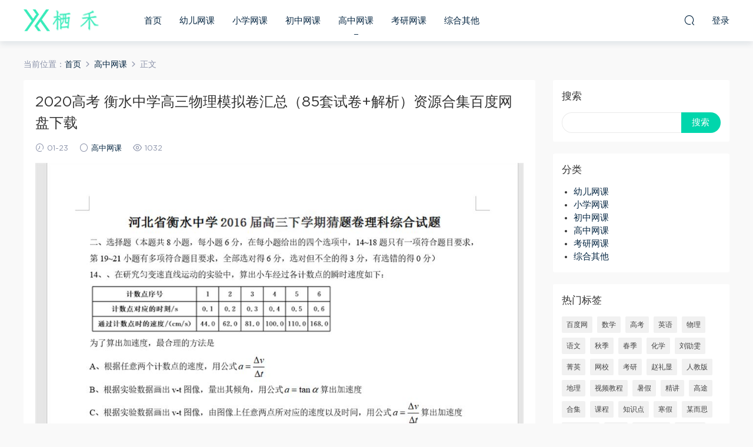

--- FILE ---
content_type: text/html; charset=UTF-8
request_url: https://www.xhsnzs.com/642.html
body_size: 10243
content:
<!DOCTYPE HTML>
<html itemscope="itemscope" itemtype="http://schema.org/WebPage">
<head>
<meta charset="UTF-8">
<meta http-equiv="X-UA-Compatible" content="IE=edge,chrome=1">
<meta name="viewport" content="width=device-width,minimum-scale=1.0,maximum-scale=1.0,user-scalable=no"/>
<meta name="apple-mobile-web-app-title" content="栖禾">
<meta http-equiv="Cache-Control" content="no-siteapp">
<title>2020高考 衡水中学高三物理模拟卷汇总（85套试卷+解析）资源合集百度网盘下载  - 栖禾</title>
<meta name="keywords" content="百度网,高中网课,高中网课">
<meta name="description" content="2020高考 衡水中学高三物理模拟卷汇总（85套试卷+解析） 河北衡水中学，能够连续多年创造高考奇迹， 不仅是因为其学生很多是全省的尖子生，学习本身就很刻苦，还有一点很重要， 那就是衡水中学的老师针对性的出的高考试卷。 我们知道，对于像衡水中学这样的超级中学，高三的老师都有自己的独门绝技， 对于高**的把握也很有技巧，一般来说， 他们首先自己会下题海，捞出当年高考的“真题”、“模拟题”，甚至可能是“原题”！这样加上学生本身的努力，创造高">
<link rel="shortcut icon" href="">
<link rel='dns-prefetch' href='//www.xhsnzs.com' />
<link rel='dns-prefetch' href='//s.w.org' />
<link rel='stylesheet' id='wp-block-library-css'  href='https://www.xhsnzs.com/wp-includes/css/dist/block-library/style.min.css?ver=5.6.13' type='text/css' media='all' />
<link rel='stylesheet' id='mobantu-libs-css'  href='https://www.xhsnzs.com/wp-content/themes/m/static/css/libs.css?ver=4.3' type='text/css' media='screen' />
<link rel='stylesheet' id='mobantu-base-css'  href='https://www.xhsnzs.com/wp-content/themes/m/static/css/base.css?ver=4.3' type='text/css' media='screen' />
<link rel='stylesheet' id='modown-style-css'  href='https://www.xhsnzs.com/wp-content/themes/m/style.css?ver=4.3' type='text/css' media='screen' />
<script type='text/javascript' src='https://www.xhsnzs.com/wp-includes/js/jquery/jquery.min.js?ver=3.5.1' id='jquery-core-js'></script>
<script type='text/javascript' src='https://www.xhsnzs.com/wp-includes/js/jquery/jquery-migrate.min.js?ver=3.3.2' id='jquery-migrate-js'></script>
<script type='text/javascript' src='https://www.xhsnzs.com/wp-content/themes/m/module/ckplayer/ckplayer.js?ver=5.6.13' id='ckplayer-js'></script>
<link rel="canonical" href="https://www.xhsnzs.com/642.html" />
<link rel='shortlink' href='https://www.xhsnzs.com/?p=642' />
	<script>window._ERPHPDOWN = {"uri":"https://www.xhsnzs.com/wp-content/plugins/erphpdown", "payment": "1", "author": "mobantu"}</script>
<!--[if lt IE 9]><script src="https://www.xhsnzs.com/wp-content/themes/m/static/js/html5.min.js"></script><![endif]-->
<script>window._MBT = {uri: 'https://www.xhsnzs.com/wp-content/themes/m', url:'https://www.xhsnzs.com',usr: 'https://www.xhsnzs.com/user', roll: [], admin_ajax: 'https://www.xhsnzs.com/wp-admin/admin-ajax.php', erphpdown: 'https://www.xhsnzs.com/wp-content/plugins/erphpdown/', image: '0.6316'}</script>
<style>
  .btn, .cat-nav li.current-menu-item a:after, .pagination ul > .active > a,.pagination ul > .active > span, .pagination-trigger a, .erphpdown-box .down, .widget-erphpdown .down, .erphpdown-box .vip a, .comt-submit, .btn-primary, .mocat .more a, .mocat h2:after, .filter a.active, .mocat h2 i,.mocat h2:after,.pagemenu li.current_page_item a, .banner .search-form .search-btn, .comt-submit, .banner-archive,.home-blogs h2 span:after,.vip-content h2 span:after,.vip-why h2 span:after,.pagination ul > .active > a,.pagination ul > .active > span,.charge .charge-header h1 span,.widget-erphpdown .price i, #erphpdown .erphpdown-buy, #erphpdown .erphpdown-down, #erphpdown .erphp-login-must, .erphpdown-box .erphpdown-down,.erphpdown-box .erphpdown-buy,.home-blogs .more a, .tagslist li .name:hover, .tagslist li:hover .name, .vip-why .items .item span,.widget_search input[type='submit'], .tougao-item .tougao-btn,.layui-layer-btn .layui-layer-btn0, #charge-form .item .prices label.active, .widget-bottom-search button, .mocats .moli ul li:first-child > i,.mocats .moli ul li:nth-child(2) > i,.mocats .moli ul li:nth-child(3) > i, .mocat .cfilter li a.active:after, .mocat .child li a.active:after{background-color:#00D6AC !important;}
   a:hover, body.home .header:not(.scrolled) .nav-main > li > a:hover, body.home .header:not(.scrolled) .nav-right > li > a:hover, .nav-main > li > a:hover, .nav-right a:hover, .nav-main .sub-menu a:hover, .nav-right .sub-menu a:hover, .banner a:hover, .cat-nav li.current-menu-item a, .grids .grid h3 a:hover, .widget-tags .items a:hover, .sign-trans a, .widget-erphpdown .custom-metas .meta a, .charge .charge-header h1,.widget-erphpdown .price span, .erphpdown-box .price span, #erphpdown .erphpdown-price,.comments-title small,.archives h3,.readers a:hover,.usermenu li.active i, .rollbar a.fullscreen.active, .mocat .cfilter li a.active, .mocat .child li a.active{color:#00D6AC;}
   .erphpdown-box, .comt-submit, .btn-primary,.grids .grid .cat:after,.lists .list .cat:after,.mocat .lists .grid .cat:after,.layui-layer-btn .layui-layer-btn0, #charge-form .item .prices label.active, .article-content h3{border-color:#00D6AC !important;}.logo{width:130px;}@media (max-width: 1024px){.logo, .logo a {width: 50px;height: 60px;}}</style></head>
<body class="post-template-default single single-post postid-642 single-format-standard">
<header class="header">
  <div class="container clearfix">
  	    <div class="logo"><a style="background-image:url(https://www.xhsnzs.com/img/2021/01/logo.png)" href="https://www.xhsnzs.com/" title="栖禾">栖禾</a></div>    <ul class="nav-main">
      <li id="menu-item-23" class="menu-item menu-item-type-custom menu-item-object-custom menu-item-home menu-item-23"><a href="https://www.xhsnzs.com/">首页</a></li>
<li id="menu-item-17" class="menu-item menu-item-type-taxonomy menu-item-object-category menu-item-17"><a href="https://www.xhsnzs.com/youer">幼儿网课</a></li>
<li id="menu-item-18" class="menu-item menu-item-type-taxonomy menu-item-object-category menu-item-18"><a href="https://www.xhsnzs.com/xiaoxue">小学网课</a></li>
<li id="menu-item-19" class="menu-item menu-item-type-taxonomy menu-item-object-category menu-item-19"><a href="https://www.xhsnzs.com/chuzhong">初中网课</a></li>
<li id="menu-item-20" class="menu-item menu-item-type-taxonomy menu-item-object-category current-post-ancestor current-menu-parent current-post-parent menu-item-20"><a href="https://www.xhsnzs.com/gaozhong">高中网课</a></li>
<li id="menu-item-21" class="menu-item menu-item-type-taxonomy menu-item-object-category menu-item-21"><a href="https://www.xhsnzs.com/kaoyan">考研网课</a></li>
<li id="menu-item-22" class="menu-item menu-item-type-taxonomy menu-item-object-category menu-item-22"><a href="https://www.xhsnzs.com/zhonghe">综合其他</a></li>
    </ul>
    <ul class="nav-right">
                  <li class="nav-search">
        <a href="javascript:;" class="search-loader" title="搜索"><i class="icon icon-search"></i></a>
      </li>
            <li class="nav-login no"><a href="https://www.xhsnzs.com/login" class="signin-loader"><i class="icon icon-user"></i><span>登录</span></a></li>
            <li class="nav-button"><a href="javascript:;" class="nav-loader"><i class="icon icon-menu"></i></a></li>
    </ul>
  </div>
</header>
<div class="search-wrap">
  <div class="container">
    <form action="https://www.xhsnzs.com/" class="search-form" method="get">
      <input autocomplete="off" class="search-input" name="s" placeholder="输入关键字回车" type="text">
      <i class="icon icon-close"></i>
    </form>
  </div>
</div><div class="main">
	<div class="container">
		<div class="breadcrumbs">当前位置：<span><a href="https://www.xhsnzs.com/" itemprop="url"><span itemprop="title">首页</span></a></span> <span class="sep"><i class="dripicons dripicons-chevron-right"></i></span> <span><a href="https://www.xhsnzs.com/gaozhong" itemprop="url"><span itemprop="title">高中网课</span></a></span> <span class="sep"><i class="dripicons dripicons-chevron-right"></i></span> <span class="current">正文</span></div>		<div class="content-wrap">
	    	<div class="content">
	    			    			    		<div style="text-align: center;">
	    		    
	    		    </div> 
	    			    		<article class="single-content">
		    		<header class="article-header">
		    			<h1 class="article-title">2020高考 衡水中学高三物理模拟卷汇总（85套试卷+解析）资源合集百度网盘下载</h1>
		    			<div class="article-meta">
		    				<span class="item"><i class="icon icon-time"></i> 01-23</span>		    				<span class="item"><i class="icon icon-circle"></i> <a href="https://www.xhsnzs.com/gaozhong">高中网课</a></span>
		    				<span class="item"><i class="icon icon-eye"></i> 1032</span>		    						    				<span class="item"></span>
		    			</div>
		    		</header>
		    		<div class="article-content">
		    					    			<p style="text-align: center;"><img alt="2020高考 衡水中学高三物理模拟卷汇总（85套试卷+解析）资源合集百度网盘下载 " src="/img/xvl71cuy4qtryfed-1.png"  /></p>
<p>2020高考 衡水中学高三物理模拟卷汇总（85套试卷+解析）</p>
<p>河北衡水中学，能够连续多年创造高考奇迹，</p>
<p>不仅是因为其学生很多是全省的尖子生，学习本身就很刻苦，还有一点很重要，</p>
<p>那就是衡水中学的老师针对性的出的高考试卷。</p>
<p>我们知道，对于像衡水中学这样的超级中学，高三的老师都有自己的独门绝技，</p>
<p>对于高**的把握也很有技巧，一般来说，</p>
<p>他们首先自己会下题海，捞出当年高考的“真题”、“模拟题”，甚至可能是“原题”！这样加上学生本身的努力，创造高考升学奇迹也在乎当然！</p>
<div class="filetree">
<p><strong>衡水中学高三模拟卷物理精品50套汇总（25套原卷+25套解析卷）</strong></p>
<p style="margin-left: 40px; ">百强好题：河北省衡水中学2015届高三下学期三调（一模）考试理综物理试题（解析版）</p>
<p style="margin-left: 80px; ">百强好题：河北省衡水中学2015届高三下学期三调（一模）考试理综物理试题（解析版）.doc(751.00K)</p>
<p style="margin-left: 40px; ">精品解析：[全国百强]河北省衡水中学2018届高三上学期八模考试理科综合物理试题</p>
<p style="margin-left: 80px; ">精品解析：[全国百强]河北省衡水中学2018届高三上学期八模考试理科综合物理试题（解析版）.doc(984.50K)</p>
<p style="margin-left: 80px; ">精品解析：[全国百强]河北省衡水中学2018届高三上学期八模考试理科综合物理试题（原卷版）.doc(259.50K)</p>
<p style="margin-left: 40px; ">精品解析：[全国百强校]河北衡水中学2018届高三第十次模拟考试理综物理试题</p>
<p style="margin-left: 80px; ">精品解析：[全国百强校]河北衡水中学2018届高三第十次模拟考试理科综合物理试题（解析版）.doc(1.03M)</p>
<p style="margin-left: 80px; ">精品解析：[全国百强校]河北衡水中学2018届高三第十次模拟考试理科综合物理试题（原卷版）.doc(310.00K)</p>
<p style="margin-left: 40px; ">精品解析：[全国百强校]河北省衡水市衡水中学2018届高三上学期七调考试理综物理试题</p>
<p style="margin-left: 80px; ">精品解析：[全国百强校]河北省衡水市衡水中学2018届高三上学期七调考试理科综合物理试题（解析版）.doc(1.48M)</p>
<p style="margin-left: 80px; ">精品解析：[全国百强校]河北省衡水市衡水中学2018届高三上学期七调考试理科综合物理试题（原卷版）.doc(543.00K)</p>
<p style="margin-left: 40px; ">精品解析：[全国百强校]河北省衡水中学2016届高三下学期猜题卷理综物理试题解析</p>
<p style="margin-left: 80px; ">精品解析：[全国百强校]河北省衡水中学2016届高三下学期猜题卷理综物理试题解析（解析版）.doc(1.45M)</p>
<p style="margin-left: 80px; ">精品解析：[全国百强校]河北省衡水中学2016届高三下学期猜题卷理综物理试题解析（原卷版）.doc(367.00K)</p>
<p style="margin-left: 40px; ">精品解析：[全国百强校]河北省衡水中学2017届高三上学期摸底联考（全国卷）物理试题解析</p>
<p style="margin-left: 80px; ">精品解析：[全国百强校]河北省衡水中学2017届高三上学期摸底联考（全国卷）物理试题解析（解析版）.doc(1.56M)</p>
<p style="margin-left: 80px; ">精品解析：[全国百强校]河北省衡水中学2017届高三上学期摸底联考（全国卷）物理试题解析（原卷版）.doc(497.00K)</p>
<p style="margin-left: 40px; ">精品解析：[全国百强校]河北省衡水中学2017届高三上学期七调理综物理试题解析</p>
<p style="margin-left: 80px; ">精品解析：[全国百强校]河北省衡水中学2017届高三上学期七调理综物理试题解析（解析版）.doc(1.08M)</p>
<p style="margin-left: 80px; ">精品解析：[全国百强校]河北省衡水中学2017届高三上学期七调理综物理试题解析（原卷版）.doc(354.50K)</p>
<p style="margin-left: 40px; ">精品解析：[全国百强校]河北省衡水中学2017届高三上学期四调考试物理试题解析</p>
<p style="margin-left: 80px; ">精品解析：[全国百强校]河北省衡水中学2017届高三上学期四调考试物理试题解析（解析版）.doc(1.35M)</p>
<p style="margin-left: 80px; ">精品解析：[全国百强校]河北省衡水中学2017届高三上学期四调考试物理试题解析（原卷版）.doc(360.50K)</p>
<p style="margin-left: 40px; ">精品解析：[全国百强校]河北省衡水中学2017届高三下学期期中考试物理试题解析</p>
<p style="margin-left: 80px; ">精品解析：[全国百强校]河北省衡水中学2017届高三下学期期中考试物理试题解析（解析版）.doc(1.22M)</p>
<p style="margin-left: 80px; ">精品解析：[全国百强校]河北省衡水中学2017届高三下学期期中考试物理试题解析（原卷版）.doc(324.50K)</p>
<p style="margin-left: 40px; ">精品解析：[全国百强校]河北省衡水中学2018届高三第十六次模拟考试理科综合物理试题</p>
<p style="margin-left: 80px; ">精品解析：[全国百强校]河北省衡水中学2018届高三第十六次模拟考试理科综合物理试题（解析版）.doc(2.26M)</p>
<p style="margin-left: 80px; ">精品解析：[全国百强校]河北省衡水中学2018届高三第十六次模拟考试理科综合物理试题（原卷版）.doc(374.00K)</p>
<p style="margin-left: 40px; ">精品解析：[全国百强校]河北省衡水中学2018届高三二十模考试(B)物理试题</p>
<p style="margin-left: 80px; ">精品解析：[全国百强校]河北省衡水中学2018届高三二十模考试(B)物理试题（解析版）.doc(1.85M)</p>
<p style="margin-left: 80px; ">精品解析：[全国百强校]河北省衡水中学2018届高三二十模考试(B)物理试题（原卷版）.doc(967.50K)</p>
<p style="margin-left: 40px; ">精品解析：[全国百强校]河北省衡水中学2018届高三十五模理综物理试题</p>
<p style="margin-left: 80px; ">精品解析：[全国百强校]河北省衡水中学2018届高三十五模理科综合物理试题（解析版）.doc(1.99M)</p>
<p style="margin-left: 80px; ">精品解析：[全国百强校]河北省衡水中学2018届高三十五模理科综合物理试题（原卷版）.doc(545.50K)</p>
<p style="margin-left: 40px; ">精品解析：[全国百强校首发]河北省衡水中学2016届高三上学期第七次调研考试理综物理试题解析</p>
<p style="margin-left: 80px; ">精品解析：[全国百强校首发]河北省衡水中学2016届高三上学期第七次调研考试理综物理试题解析（解析版）.doc(1.32M)</p>
<p style="margin-left: 80px; ">精品解析：[全国百强校首发]河北省衡水中学2016届高三上学期第七次调研考试理综物理试题解析（原卷版）.doc(390.00K)</p>
<p style="margin-left: 40px; ">精品解析：[全国百强校首发]河北省衡水中学2016届高三上学期第四次调研考试物理试题解析</p>
<p style="margin-left: 80px; ">精品解析：[全国百强校首发]河北省衡水中学2016届高三上学期第四次调研考试物理试题解析（解析版）.doc(1.33M)</p>
<p style="margin-left: 80px; ">精品解析：[全国百强校首发]河北省衡水中学2016届高三上学期第四次调研考试物理试题解析（原卷版）.doc(491.00K)</p>
<p style="margin-left: 40px; ">精品解析：河北衡水中学2018届高三期初考试（3月）理综物理试题</p>
<p style="margin-left: 80px; ">精品解析：河北衡水中学2018届高三下学期期初考试（3月）理综物理试题（解析版）.doc(741.00K)</p>
<p style="margin-left: 80px; ">精品解析：河北衡水中学2018届高三下学期期初考试（3月）理综物理试题（原卷版）.doc(287.00K)</p>
<p style="margin-left: 40px; ">精品解析：河北省衡水中学2015届高三下学期期中考试理综物理试题解析</p>
<p style="margin-left: 80px; ">精品解析：河北省衡水中学2015届高三下学期期中考试理综物理试题解析（解析版）.doc(1.79M)</p>
<p style="margin-left: 80px; ">精品解析：河北省衡水中学2015届高三下学期期中考试理综物理试题解析（原卷版）.doc(887.50K)</p>
<p style="margin-left: 40px; ">精品解析：河北省衡水中学2015届高三下学期三调（一模）考试理综物理试题解析</p>
<p style="margin-left: 80px; ">精品解析：河北省衡水中学2015届高三下学期三调（一模）考试理综物理试题（解析版）.doc(792.00K)</p>
<p style="margin-left: 80px; ">精品解析：河北省衡水中学2015届高三下学期三调（一模）考试理综物理试题（原卷版）.doc(430.00K)</p>
<p style="margin-left: 40px; ">精品解析：河北省衡水中学2017届高三下学期第三次摸底考试理综物理试题</p>
<p style="margin-left: 80px; ">精品解析：河北省衡水中学2017届高三下学期第三次摸底考试理综物理试题（解析版）.doc(918.00K)</p>
<p style="margin-left: 80px; ">精品解析：河北省衡水中学2017届高三下学期第三次摸底考试理综物理试题（原卷版）.doc(242.00K)</p>
<p style="margin-left: 40px; ">精品解析：河北省衡水中学2018届高三（上）第一次调研物理试题</p>
<p style="margin-left: 80px; ">精品解析：河北省衡水中学2018届高三（上）第一次调研物理试题（解析版）.doc(958.00K)</p>
<p style="margin-left: 80px; ">精品解析：河北省衡水中学2018届高三（上）第一次调研物理试题（原卷版）.doc(334.50K)</p>
<p style="margin-left: 40px; ">精品解析：河北省衡水中学2018届高三第十七次模拟考试理综物理试题</p>
<p style="margin-left: 80px; ">精品解析：河北省衡水中学2018届高三第十七次模拟考试理综物理试题（含答案）（解析版）.doc(1.63M)</p>
<p style="margin-left: 80px; ">精品解析：河北省衡水中学2018届高三第十七次模拟考试理综物理试题（含答案）（原卷版）.doc(429.50K)</p>
<p style="margin-left: 40px; ">精品解析：河北省衡水中学2018届高三上学期第二次调研物理试题</p>
<p style="margin-left: 80px; ">精品解析：河北省衡水中学2018届高三上学期第二次调研物理试题（解析版）.doc(1.54M)</p>
<p style="margin-left: 80px; ">精品解析：河北省衡水中学2018届高三上学期第二次调研物理试题（原卷版）.doc(333.50K)</p>
<p style="margin-left: 40px; ">精品解析：河北省衡水中学2018届高三上学期第六调考试物理试题</p>
<p style="margin-left: 80px; ">精品解析：河北省衡水中学2018届高三上学期第六调考试物理试题（解析版）.doc(1018.50K)</p>
<p style="margin-left: 80px; ">精品解析：河北省衡水中学2018届高三上学期第六调考试物理试题（原卷版）.doc(415.00K)</p>
<p style="margin-left: 40px; ">精品解析：河北省衡水中学滁州分校2018届高三上学期全真模拟物理试题</p>
<p style="margin-left: 80px; ">精品解析：河北省衡水中学滁州分校2018届高三上学期全真模拟物理试题（解析版）.doc(972.00K)</p>
<p style="margin-left: 80px; ">精品解析：河北省衡水中学滁州分校2018届高三上学期全真模拟物理试题（原卷版）.doc(302.50K)</p>
<p style="margin-left: 40px; ">精品解析：河北省衡水中学滁州分校2018届高三上学期综合培养卷物理试题</p>
<p style="margin-left: 80px; ">精品解析：河北省衡水中学滁州分校2018届上学期高三综合培养卷物理试题（解析版）.doc(619.00K)</p>
<p style="margin-left: 80px; ">精品解析：河北省衡水中学滁州分校2018届上学期高三综合培养卷物理试题（原卷版）.doc(244.50K)</p>
<p style="margin-left: 40px; ">精品解析[全国百强校]河北省衡水中学2017届高三上学期期中考试物理试题解析</p>
<p style="margin-left: 80px; ">精品解析：[全国百强校]河北省衡水中学2017届高三上学期期中考试物理试题解析（解析版）.doc(1.60M)</p>
<p style="margin-left: 80px; ">精品解析：[全国百强校]河北省衡水中学2017届高三上学期期中考试物理试题解析（原卷版）.doc(666.00K)</p>
<p style="margin-left: 40px; ">河北省衡水中学2018届高三高考押题（二）物理试题.doc(477.00K)</p>
<p style="margin-left: 40px; ">河北省衡水中学2018届高三高考押题（三）物理试题.doc(616.50K)</p>
<p style="margin-left: 40px; ">河北省衡水中学2018届高三高考押题（一）物理试题.doc(1020.50K)</p>
<p><strong>衡水中学高三模拟卷物理试题汇编60套汇总</strong></p>
<p style="margin-left: 40px; ">[全国百强校]河北省衡水中学2018届高三金卷全国大联考物理试题（pdf版）</p>
<p style="margin-left: 80px; ">物理答案.pdf(472.73K)</p>
<p style="margin-left: 80px; ">物理试卷.pdf(1.02M)</p>
<p style="margin-left: 40px; ">[全国百强校]河北省衡水中学2016届高三上学期七调考试理综物理试题.doc(696.50K)</p>
<p style="margin-left: 40px; ">[全国百强校]河北省衡水中学2017届高三第13周物理冲刺练习.doc(534.50K)</p>
<p style="margin-left: 40px; ">[全国百强校]河北省衡水中学2017届高三第14周周练物理试题.doc(788.50K)</p>
<p style="margin-left: 40px; ">[全国百强校]河北省衡水中学2017届高三摸底联考（全国卷）物理试题.doc(1.08M)</p>
<p style="margin-left: 40px; ">[全国百强校]河北省衡水中学2017届高三物理第14周冲刺练.doc(666.50K)</p>
<p style="margin-left: 40px; ">[全国百强校]河北省衡水中学2017届高三下学期第二次摸底考试理科综合物理试题（PDF版）.pdf(2.27M)</p>
<p style="margin-left: 40px; ">[全国百强校]河北省衡水中学2017届高三下学期第三次摸底考试理科综合物理试题（PDF版）.pdf(2.01M)</p>
<p style="margin-left: 40px; ">[全国百强校]河北省衡水中学2017年高考猜题卷（一）理科综合物理试卷[PDF版].pdf(2.31M)</p>
<p style="margin-left: 40px; ">[全国百强校]河北省衡水中学2018届高三9月大联考物理试题（PDF版）.pdf(1.52M)</p>
<p style="margin-left: 40px; ">[全国百强校]河北省衡水中学2018届高三上学期第六调考试物理试题.doc(15.03M)</p>
<p style="margin-left: 40px; ">[全国百强校]河北省衡水中学2018届高三上学期九模考试理综物理试题.doc(332.50K)</p>
<p style="margin-left: 40px; ">[全国百强校]河北省衡水中学2018届高三上学期五调考试物理试题（无答案）.doc(662.50K)</p>
<p style="margin-left: 40px; ">[全国百强校]河北省衡水中学2018届高三上学期一调考试物理试题.doc(386.00K)</p>
<p style="margin-left: 40px; ">[全国百强校]河北省衡水中学2018届高三下学期期初考试（3月）理综物理试题.doc(4.92M)</p>
<p style="margin-left: 40px; ">[全国百强校]河北省衡水中学2018届高三押题卷理综物理试题（图片版，十）.doc(5.13M)</p>
<p style="margin-left: 40px; ">[全国百强校wor**]河北省衡水中学2016-2017学年高三下学期期中考试理综物理试题.doc(277.50K)</p>
<p style="margin-left: 40px; ">[全国百强校wor**]河北省衡水中学2016届高三下学期猜题卷理综物理试题.doc(534.00K)</p>
<p style="margin-left: 40px; ">[全国百强校wor**]河北省衡水中学2017届高三20周周测理综物理试题.doc(497.50K)</p>
<p style="margin-left: 40px; ">[全国百强校wor**]河北省衡水中学2017届高三第6周周测理综物理试题.docx(399.47K)</p>
<p style="margin-left: 40px; ">[全国百强校wor**]河北省衡水中学2017届高三摸底联考（全国卷）物理试题.doc(569.00K)</p>
<p style="margin-left: 40px; ">[全国百强校wor**]河北省衡水中学2017届高三上学期第14周周测理综物理试题.doc(401.50K)</p>
<p style="margin-left: 40px; ">[全国百强校wor**]河北省衡水中学2017届高三上学期第16周周测理综物理试题.doc(433.00K)</p>
<p style="margin-left: 40px; ">[全国百强校wor**]河北省衡水中学2017届高三上学期七调理综物理试题.doc(558.50K)</p>
<p style="margin-left: 40px; ">[全国百强校wor**]河北省衡水中学2017届高三下学期第1周周测理综物理试题.doc(627.50K)</p>
<p style="margin-left: 40px; ">[全国百强校wor**]河北省衡水中学2017届高三下学期第二次摸底考试理综物理试题.doc(296.00K)</p>
<p style="margin-left: 40px; ">[全国百强校wor**]河北省衡水中学2017届高三下学期二模考试理综物理试题.doc(1.79M)</p>
<p style="margin-left: 40px; ">[全国百强校wor**]河北省衡水中学2017届高三下学期三调考试理综物理试题.doc(450.50K)</p>
<p style="margin-left: 40px; ">[全国百强校wor**]河北省衡水中学2017年高考押题卷（I）理综物理试题.doc(1020.50K)</p>
<p style="margin-left: 40px; ">[全国百强校wor**]河北省衡水中学2017年高考押题卷（II）理综物理试题.doc(474.50K)</p>
<p style="margin-left: 40px; ">[全国百强校wor**]河北省衡水中学2017年高考押题卷（III）理综物理试题.doc(613.50K)</p>
<p style="margin-left: 40px; ">[全国百强校wor**]河北省衡水中学2018届高三9月大联考物理试题（带解析）.doc(680.50K)</p>
<p style="margin-left: 40px; ">[全国百强校wor**]河北省衡水中学2018届高三第十次模拟考试理综物理试题.doc(550.00K)</p>
<p style="margin-left: 40px; ">[全国百强校wor**]河北省衡水中学2018届高三第十六次模拟考试物理试题.doc(965.00K)</p>
<p style="margin-left: 40px; ">[全国百强校wor**]河北省衡水中学2018届高三上学期八模考试理科综合物理试题.doc(885.50K)</p>
<p style="margin-left: 40px; ">[全国百强校wor**]河北省衡水中学2018届高三上学期第四次模拟考试物理试题.doc(390.00K)</p>
<p style="margin-left: 40px; ">[全国百强校wor**]河北省衡水中学2018届高三上学期二调考试物理试题.doc(360.50K)</p>
<p style="margin-left: 40px; ">[全国百强校wor**]河北省衡水中学2018届高三上学期七调考试理综物理试题.doc(597.00K)</p>
<p style="margin-left: 40px; ">[全国百强校wor**]河北省衡水中学2018届高三上学期一轮复习周测物理试题.doc(135.50K)</p>
<p style="margin-left: 40px; ">[全国百强校wor**]河北省衡水中学2018届高三十五模理综物理试题.doc(828.00K)</p>
<p style="margin-left: 40px; ">[全国百强校wor**]河北省衡水中学2018届高三自主复习作业箭在弦上物理试题（二）（带解析）.doc(553.00K)</p>
<p style="margin-left: 40px; ">[全国百强校wor**]河北省衡水中学2018届高三自主复习作业箭在弦上物理试题（一）.doc(554.50K)</p>
<p style="margin-left: 40px; ">2016年河北省衡水中学高考物理信息卷（二）（解析版）.doc(469.00K)</p>
<p style="margin-left: 40px; ">2016年河北省衡水中学高考物理一模试卷（解析版）.doc(490.00K)</p>
<p style="margin-left: 40px; ">河北省衡水中学2015-2016学年高三（上）五调物理试卷（解析版）.doc(936.50K)</p>
<p style="margin-left: 40px; ">河北省衡水中学2016-2017学年上学期高三（上）期中物理试卷（解析版）.doc(521.00K)</p>
<p style="margin-left: 40px; ">河北省衡水中学2016届高三上学期二调物理试卷[Word解析版].doc(700.00K)</p>
<p style="margin-left: 40px; ">河北省衡水中学2016届高三上学期六调考试物理试题.doc(1.24M)</p>
<p style="margin-left: 40px; ">河北省衡水中学2016届高三上学期期末考试物理试题（Wor**含答案）.doc(2.65M)</p>
<p style="margin-left: 40px; ">河北省衡水中学2016届高三下学期六调考试理综物理试题（PDF版含答案）.doc(1.40M)</p>
<p style="margin-left: 40px; ">河北省衡水中学2016年高考物理信息卷（四）（解析版）.doc(406.50K)</p>
<p style="margin-left: 40px; ">河北省衡水中学2017-2018上学期高三四模考试物理PDF.pdf(1.49M)</p>
<p style="margin-left: 40px; ">河北省衡水中学2017届高三（上）第二次调研物理试卷（解析版）.doc(463.00K)</p>
<p style="margin-left: 40px; ">河北省衡水中学2017届高三（上）第一次调研物理试卷（解析版）.doc(497.00K)</p>
<p style="margin-left: 40px; ">河北省衡水中学2017届高三（下）第六次周考物理试卷（解析版）.doc(485.00K)</p>
<p style="margin-left: 40px; ">河北省衡水中学2017届高三下学期第三次摸底考试理综物理试题 Word.doc(479.00K)</p>
<p style="margin-left: 40px; ">河北省衡水中学2017届高三下学期二调考试理综物理试题（word）.doc(403.50K)</p>
<p style="margin-left: 40px; ">河北省衡水中学2017届高三下学期六调理科综合试题 物理.doc(605.00K)</p>
<p style="margin-left: 40px; ">河北省衡水中学2018届高三（上）第二次调研物理试卷（Wor** 含答案解析）.doc(536.50K)</p>
<p style="margin-left: 40px; ">河北省衡水中学2018届高三（上）第一次调研物理试卷（Wor** 含解析）.doc(433.00K)</p>
<p style="margin-left: 40px; ">河北省衡水中学2018届高三第十七次模拟考试理综物理试题（含答案）.doc(1.72M)</p>
<p style="margin-left: 40px; ">河北省衡水中学2018届高三上学期第四次模拟考试物理试题（PDF版）.pdf(1.49M)</p>
<p style="margin-left: 40px; ">河北省衡水中学2018届高三下学期期初考试（3月）理综物理试题解析版.doc(2.83M)</p>
<p style="margin-left: 40px; ">河北省衡水中学滁州分校2018届高三年级第三次测考物理试题.doc(423.50K)</p>
</div>
<p style="text-align: center;"><img alt="2020高考 衡水中学高三物理模拟卷汇总（85套试卷+解析）资源合集百度网盘下载 " src="/img/swwikbprz7emo86n-2.png"  /></p>
		    					    					            </div>
		    		
		            <div class="article-tags"><a href="https://www.xhsnzs.com/tag/%e7%99%be%e5%ba%a6%e7%bd%91" rel="tag">百度网</a></div>		            <div class="clearfix">
		            		            	<div class="article-act">
		            			            			            			            		<a href="javascript:;" class="article-zan" data-id="642" title="赞"><i class="icon icon-zan"></i> <span>0</span></a>
		            							</div>
										<div class="article-shares"><b>分享到：</b>
				        <a href="javascript:;" data-url="https://www.xhsnzs.com/642.html" class="share-weixin" title="分享到微信"><i class="icon icon-weixin"></i></a><a data-share="qzone" class="share-qzone" title="分享到QQ空间"><i class="icon icon-qzone"></i></a><a data-share="weibo" class="share-tsina" title="分享到新浪微博"><i class="icon icon-weibo"></i></a><a data-share="qq" class="share-sqq" title="分享到QQ好友"><i class="icon icon-qq"></i></a><a data-share="douban" class="share-douban" title="分享到豆瓣网"><i class="icon icon-douban"></i></a>
				    </div>					</div>
	            </article>
	            	            	            <nav class="article-nav">
	                <span class="article-nav-prev">上一篇<br><a href="https://www.xhsnzs.com/640.html" rel="prev">ZYB 初中各科答题技巧汇总资源合集百度云下载</a></span>
	                <span class="article-nav-next">下一篇<br><a href="https://www.xhsnzs.com/648.html" rel="next">读书郎 黄冈名师堂人教版初中语文七八九年级授课视频百度云下载</a></span>
	            </nav>
	            	            	            <div class="single-related"><h3 class="related-title">猜你喜欢</h3><div class="grids clearfix"><div class="post grid">
  <div class="img"><a href="https://www.xhsnzs.com/37305.html" title="高途张冰瑶2026高一英语暑假班课程 百度网盘下载" target="" rel="bookmark">
    <img src="/img/yxhl5ui0oe0qbcdf-1.png" class="thumb" alt="高途张冰瑶2026高一英语暑假班课程 百度网盘下载">
  </a></div>
  <a href="https://www.xhsnzs.com/gaozhong" class="cat">高中网课</a>  <h3 itemprop="name headline"><a itemprop="url" rel="bookmark" href="https://www.xhsnzs.com/37305.html" title="高途张冰瑶2026高一英语暑假班课程 百度网盘下载" target="">高途张冰瑶2026高一英语暑假班课程 百度网盘下载</a></h3>
    <div class="grid-meta">
    <span class="time"><i class="icon icon-time"></i> 10-12</span><span class="views"><i class="icon icon-eye"></i> 226</span>  </div>
  </div><div class="post grid">
  <div class="img"><a href="https://www.xhsnzs.com/37300.html" title="马昕2026高考语文一轮复习暑秋联报 百度网盘下载" target="" rel="bookmark">
    <img src="https://www.xhsnzs.com/img/1np8w3y3nfzvhp0f-1.png" class="thumb" alt="马昕2026高考语文一轮复习暑秋联报 百度网盘下载">
  </a></div>
  <a href="https://www.xhsnzs.com/gaozhong" class="cat">高中网课</a>  <h3 itemprop="name headline"><a itemprop="url" rel="bookmark" href="https://www.xhsnzs.com/37300.html" title="马昕2026高考语文一轮复习暑秋联报 百度网盘下载" target="">马昕2026高考语文一轮复习暑秋联报 百度网盘下载</a></h3>
    <div class="grid-meta">
    <span class="time"><i class="icon icon-time"></i> 10-12</span><span class="views"><i class="icon icon-eye"></i> 225</span>  </div>
  </div><div class="post grid">
  <div class="img"><a href="https://www.xhsnzs.com/37299.html" title="李荟乐2025高考地理考前冲刺课备考方法指导与思路点拨 百度网盘下载" target="" rel="bookmark">
    <img src="/img/awctyyp76ft4mj65-1.png" class="thumb" alt="李荟乐2025高考地理考前冲刺课备考方法指导与思路点拨 百度网盘下载">
  </a></div>
  <a href="https://www.xhsnzs.com/gaozhong" class="cat">高中网课</a>  <h3 itemprop="name headline"><a itemprop="url" rel="bookmark" href="https://www.xhsnzs.com/37299.html" title="李荟乐2025高考地理考前冲刺课备考方法指导与思路点拨 百度网盘下载" target="">李荟乐2025高考地理考前冲刺课备考方法指导与思路点拨 百度网盘下载</a></h3>
    <div class="grid-meta">
    <span class="time"><i class="icon icon-time"></i> 10-12</span><span class="views"><i class="icon icon-eye"></i> 235</span>  </div>
  </div><div class="post grid">
  <div class="img"><a href="https://www.xhsnzs.com/37298.html" title="冷士强2026届高考化学一轮复习联报 百度网盘下载" target="" rel="bookmark">
    <img src="/img/x0ov1s8jyr471qn5-1.png" class="thumb" alt="冷士强2026届高考化学一轮复习联报 百度网盘下载">
  </a></div>
  <a href="https://www.xhsnzs.com/gaozhong" class="cat">高中网课</a>  <h3 itemprop="name headline"><a itemprop="url" rel="bookmark" href="https://www.xhsnzs.com/37298.html" title="冷士强2026届高考化学一轮复习联报 百度网盘下载" target="">冷士强2026届高考化学一轮复习联报 百度网盘下载</a></h3>
    <div class="grid-meta">
    <span class="time"><i class="icon icon-time"></i> 10-12</span><span class="views"><i class="icon icon-eye"></i> 134</span>  </div>
  </div><div class="post grid">
  <div class="img"><a href="https://www.xhsnzs.com/37296.html" title="李政化学2026届高考化学全年复习班 百度网盘" target="" rel="bookmark">
    <img src="https://www.xhsnzs.com/img/p98gzgraodli4o7w-1.png" class="thumb" alt="李政化学2026届高考化学全年复习班 百度网盘">
  </a></div>
  <a href="https://www.xhsnzs.com/gaozhong" class="cat">高中网课</a>  <h3 itemprop="name headline"><a itemprop="url" rel="bookmark" href="https://www.xhsnzs.com/37296.html" title="李政化学2026届高考化学全年复习班 百度网盘" target="">李政化学2026届高考化学全年复习班 百度网盘</a></h3>
    <div class="grid-meta">
    <span class="time"><i class="icon icon-time"></i> 10-12</span><span class="views"><i class="icon icon-eye"></i> 390</span>  </div>
  </div><div class="post grid">
  <div class="img"><a href="https://www.xhsnzs.com/37295.html" title="龙坚2027届高二英语全年班 25暑秋26寒春高二英语课程 百度网盘下载" target="" rel="bookmark">
    <img src="/img/iaq1j3iuil81f9ho-1.jpg" class="thumb" alt="龙坚2027届高二英语全年班 25暑秋26寒春高二英语课程 百度网盘下载">
  </a></div>
  <a href="https://www.xhsnzs.com/gaozhong" class="cat">高中网课</a>  <h3 itemprop="name headline"><a itemprop="url" rel="bookmark" href="https://www.xhsnzs.com/37295.html" title="龙坚2027届高二英语全年班 25暑秋26寒春高二英语课程 百度网盘下载" target="">龙坚2027届高二英语全年班 25暑秋26寒春高二英语课程 百度网盘下载</a></h3>
    <div class="grid-meta">
    <span class="time"><i class="icon icon-time"></i> 10-12</span><span class="views"><i class="icon icon-eye"></i> 186</span>  </div>
  </div></div></div>	            <div class="single-comment">
	<h3 class="comments-title" id="comments">
		评论<small>0</small>
	</h3>
	<div id="respond" class="comments-respond no_webshot">
				
		<form action="https://www.xhsnzs.com/wp-comments-post.php" method="post" id="commentform">
			<div class="comt">
				<div class="comt-title">
					<img src="https://www.xhsnzs.com/wp-content/themes/m/static/img/avatar.png" class="avatar avatar-50 photo" width="50" height="50" />					<p><a id="cancel-comment-reply-link" href="javascript:;">取消</a></p>
				</div>
				<div class="comt-box">
					<textarea placeholder="" class="comt-area" name="comment" id="comment" cols="100%" rows="3" tabindex="1" onkeydown="if(event.ctrlKey&amp;&amp;event.keyCode==13){document.getElementById('submit').click();return false};"></textarea>
				</div>
				<div class="comt-ctrl">
					<a class="comt-add-btn" href="javascript:;" id="addsmile"><i class="icon icon-smile"></i></a>
					<div class="smile"> <div class="clearfix"> <a href="javascript:grin(':razz:')"><img src="https://www.xhsnzs.com/wp-content/themes/m/static/img/smilies/razz.png" alt="" class="d-block"></a><a href="javascript:grin(':evil:')"><img src="https://www.xhsnzs.com/wp-content/themes/m/static/img/smilies/evil.png" alt="" class="d-block"></a><a href="javascript:grin(':exclaim:')"><img src="https://www.xhsnzs.com/wp-content/themes/m/static/img/smilies/exclaim.png" alt="" class="d-block"></a><a href="javascript:grin(':smile:')"><img src="https://www.xhsnzs.com/wp-content/themes/m/static/img/smilies/smile.png" alt="" class="d-block"></a><a href="javascript:grin(':redface:')"><img src="https://www.xhsnzs.com/wp-content/themes/m/static/img/smilies/redface.png" alt="" class="d-block"></a><a href="javascript:grin(':biggrin:')"><img src="https://www.xhsnzs.com/wp-content/themes/m/static/img/smilies/biggrin.png" alt="" class="d-block"></a><a href="javascript:grin(':eek:')"><img src="https://www.xhsnzs.com/wp-content/themes/m/static/img/smilies/eek.png" alt="" class="d-block"></a><a href="javascript:grin(':confused:')"><img src="https://www.xhsnzs.com/wp-content/themes/m/static/img/smilies/confused.png" alt="" class="d-block"></a><a href="javascript:grin(':idea:')"><img src="https://www.xhsnzs.com/wp-content/themes/m/static/img/smilies/idea.png" alt="" class="d-block"></a><a href="javascript:grin(':lol:')"><img src="https://www.xhsnzs.com/wp-content/themes/m/static/img/smilies/lol.png" alt="" class="d-block"></a><a href="javascript:grin(':mad:')"><img src="https://www.xhsnzs.com/wp-content/themes/m/static/img/smilies/mad.png" alt="" class="d-block"></a><a href="javascript:grin(':twisted:')"><img src="https://www.xhsnzs.com/wp-content/themes/m/static/img/smilies/twisted.png" alt="" class="d-block"></a><a href="javascript:grin(':rolleyes:')"><img src="https://www.xhsnzs.com/wp-content/themes/m/static/img/smilies/rolleyes.png" alt="" class="d-block"></a><a href="javascript:grin(':wink:')"><img src="https://www.xhsnzs.com/wp-content/themes/m/static/img/smilies/wink.png" alt="" class="d-block"></a><a href="javascript:grin(':cool:')"><img src="https://www.xhsnzs.com/wp-content/themes/m/static/img/smilies/cool.png" alt="" class="d-block"></a><a href="javascript:grin(':arrow:')"><img src="https://www.xhsnzs.com/wp-content/themes/m/static/img/smilies/arrow.png" alt="" class="d-block"></a><a href="javascript:grin(':neutral:')"><img src="https://www.xhsnzs.com/wp-content/themes/m/static/img/smilies/neutral.png" alt="" class="d-block"></a><a href="javascript:grin(':cry:')"><img src="https://www.xhsnzs.com/wp-content/themes/m/static/img/smilies/cry.png" alt="" class="d-block"></a><a href="javascript:grin(':mrgreen:')"><img src="https://www.xhsnzs.com/wp-content/themes/m/static/img/smilies/mrgreen.png" alt="" class="d-block"></a><a href="javascript:grin(':drooling:')"><img src="https://www.xhsnzs.com/wp-content/themes/m/static/img/smilies/drooling.png" alt="" class="d-block"></a><a href="javascript:grin(':persevering:')"><img src="https://www.xhsnzs.com/wp-content/themes/m/static/img/smilies/persevering.png" alt="" class="d-block"></a> </div> </div>
					<div class="comt-tips"><input type='hidden' name='comment_post_ID' value='642' id='comment_post_ID' />
<input type='hidden' name='comment_parent' id='comment_parent' value='0' />
<p style="display: none;"><input type="hidden" id="akismet_comment_nonce" name="akismet_comment_nonce" value="7aa0753f16" /></p><p style="display: none;"><input type="hidden" id="ak_js" name="ak_js" value="236"/></p></div>
					<button class="comt-submit" type="submit" name="submit" id="submit" tabindex="5">提交评论</button>
				</div>

															<div class="comt-comterinfo" id="comment-author-info" >
							<ul>
								<li><input class="ipt" type="text" name="author" id="author" value="" tabindex="2" placeholder="昵称">昵称 (必填)</li>
								<li><input class="ipt" type="text" name="email" id="email" value="" tabindex="3" placeholder="邮箱">邮箱 (必填)</li>
								<li><input class="ipt" type="text" name="url" id="url" value="" tabindex="4" placeholder="网址">网址</li>
							</ul>
						</div>
												</div>

		</form>
			</div>
	</div>



	            	    	</div>
	    </div>
		<aside class="sidebar">
	<div class="theiaStickySidebar">
	
	<div class="widget widget_search"><h3>搜索</h3><form role="search" method="get" id="searchform" class="searchform" action="https://www.xhsnzs.com/">
				<div>
					<label class="screen-reader-text" for="s">搜索：</label>
					<input type="text" value="" name="s" id="s" />
					<input type="submit" id="searchsubmit" value="搜索" />
				</div>
			</form></div><div class="widget widget_categories"><h3>分类</h3>
			<ul>
					<li class="cat-item cat-item-3"><a href="https://www.xhsnzs.com/youer">幼儿网课</a>
</li>
	<li class="cat-item cat-item-4"><a href="https://www.xhsnzs.com/xiaoxue">小学网课</a>
</li>
	<li class="cat-item cat-item-5"><a href="https://www.xhsnzs.com/chuzhong">初中网课</a>
</li>
	<li class="cat-item cat-item-6"><a href="https://www.xhsnzs.com/gaozhong">高中网课</a>
</li>
	<li class="cat-item cat-item-7"><a href="https://www.xhsnzs.com/kaoyan">考研网课</a>
</li>
	<li class="cat-item cat-item-1"><a href="https://www.xhsnzs.com/zhonghe">综合其他</a>
</li>
			</ul>

			</div><div class="widget widget-tags"><h3>热门标签</h3><div class="items"><a href="https://www.xhsnzs.com/tag/%e7%99%be%e5%ba%a6%e7%bd%91">百度网</a><a href="https://www.xhsnzs.com/tag/%e6%95%b0%e5%ad%a6">数学</a><a href="https://www.xhsnzs.com/tag/%e9%ab%98%e8%80%83">高考</a><a href="https://www.xhsnzs.com/tag/%e8%8b%b1%e8%af%ad">英语</a><a href="https://www.xhsnzs.com/tag/%e7%89%a9%e7%90%86">物理</a><a href="https://www.xhsnzs.com/tag/%e8%af%ad%e6%96%87">语文</a><a href="https://www.xhsnzs.com/tag/%e7%a7%8b%e5%ad%a3">秋季</a><a href="https://www.xhsnzs.com/tag/%e6%98%a5%e5%ad%a3">春季</a><a href="https://www.xhsnzs.com/tag/%e5%8c%96%e5%ad%a6">化学</a><a href="https://www.xhsnzs.com/tag/%e5%88%98%e5%8b%96%e9%9b%af">刘勖雯</a><a href="https://www.xhsnzs.com/tag/%e8%8f%81%e8%8b%b1">菁英</a><a href="https://www.xhsnzs.com/tag/%e7%bd%91%e6%a0%a1">网校</a><a href="https://www.xhsnzs.com/tag/%e8%80%83%e7%a0%94">考研</a><a href="https://www.xhsnzs.com/tag/%e8%b5%b5%e7%a4%bc%e6%98%be">赵礼显</a><a href="https://www.xhsnzs.com/tag/%e4%ba%ba%e6%95%99%e7%89%88">人教版</a><a href="https://www.xhsnzs.com/tag/%e5%9c%b0%e7%90%86">地理</a><a href="https://www.xhsnzs.com/tag/%e8%a7%86%e9%a2%91%e6%95%99%e7%a8%8b">视频教程</a><a href="https://www.xhsnzs.com/tag/%e6%9a%91%e5%81%87">暑假</a><a href="https://www.xhsnzs.com/tag/%e7%b2%be%e8%ae%b2">精讲</a><a href="https://www.xhsnzs.com/tag/%e9%ab%98%e9%80%94">高途</a><a href="https://www.xhsnzs.com/tag/%e5%90%88%e9%9b%86">合集</a><a href="https://www.xhsnzs.com/tag/%e8%af%be%e7%a8%8b">课程</a><a href="https://www.xhsnzs.com/tag/%e7%9f%a5%e8%af%86%e7%82%b9">知识点</a><a href="https://www.xhsnzs.com/tag/%e5%af%92%e5%81%87">寒假</a><a href="https://www.xhsnzs.com/tag/%e6%9f%90%e8%80%8c%e6%80%9d">某而思</a><a href="https://www.xhsnzs.com/tag/%e7%b2%be%e5%93%81%e8%af%be%e7%a8%8b">精品课程</a><a href="https://www.xhsnzs.com/tag/%e8%a7%86%e9%a2%91">视频</a><a href="https://www.xhsnzs.com/tag/%e9%98%85%e8%af%bb%e5%86%99%e4%bd%9c">阅读写作</a><a href="https://www.xhsnzs.com/tag/%e4%b8%83%e5%b9%b4%e7%ba%a7">七年级</a><a href="https://www.xhsnzs.com/tag/%e6%9c%b1%e9%9f%ac">朱韬</a><a href="https://www.xhsnzs.com/tag/%e5%ae%8c%e6%95%b4%e7%89%88">完整版</a><a href="https://www.xhsnzs.com/tag/%e4%ba%ba%e6%95%99">人教</a><a href="https://www.xhsnzs.com/tag/%e5%88%98%e6%9d%b0">刘杰</a><a href="https://www.xhsnzs.com/tag/%e6%9a%91%e7%a7%8b%e8%81%94%e6%8a%a5">暑秋联报</a><a href="https://www.xhsnzs.com/tag/%e6%9b%b4%e6%96%b0">更新</a><a href="https://www.xhsnzs.com/tag/%e4%ba%8c%e8%bd%ae">二轮</a><a href="https://www.xhsnzs.com/tag/%e7%b2%be%e5%93%81%e8%af%be">精品课</a><a href="https://www.xhsnzs.com/tag/%e8%81%94%e6%8a%a5">联报</a><a href="https://www.xhsnzs.com/tag/%e6%9f%90%e9%97%a8">某门</a><a href="https://www.xhsnzs.com/tag/%e5%88%9d%e4%b8%ad%e8%8b%b1%e8%af%ad">初中英语</a><a href="https://www.xhsnzs.com/tag/%e5%88%98%e7%a7%8b%e9%be%99">刘秋龙</a><a href="https://www.xhsnzs.com/tag/%e5%a4%8f%e6%a2%a6%e8%bf%aa">夏梦迪</a><a href="https://www.xhsnzs.com/tag/%e9%ab%98%e4%ba%8c">高二</a><a href="https://www.xhsnzs.com/tag/%e5%91%a8%e5%b8%85">周帅</a><a href="https://www.xhsnzs.com/tag/%e4%b8%87%e7%8c%9b">万猛</a><a href="https://www.xhsnzs.com/tag/%e7%8e%8b%e7%be%bd">王羽</a><a href="https://www.xhsnzs.com/tag/%e5%b9%b4%e5%8d%a1">年卡</a><a href="https://www.xhsnzs.com/tag/%e5%bb%ba%e9%80%a0%e5%b8%88">建造师</a><a href="https://www.xhsnzs.com/tag/%e5%88%98%e9%a3%9e%e9%a3%9e">刘飞飞</a><a href="https://www.xhsnzs.com/tag/%e8%8b%8f%e6%95%99%e7%89%88">苏教版</a><a href="https://www.xhsnzs.com/tag/%e9%ab%98%e4%b8%ad%e6%95%b0%e5%ad%a6">高中数学</a><a href="https://www.xhsnzs.com/tag/%e6%9d%9c%e6%98%a5%e9%9b%a8">杜春雨</a><a href="https://www.xhsnzs.com/tag/%e8%80%8c%e6%80%9d">而思</a><a href="https://www.xhsnzs.com/tag/%e6%95%99%e7%89%88">教版</a><a href="https://www.xhsnzs.com/tag/%e6%8a%bc%e9%a2%98">押题</a><a href="https://www.xhsnzs.com/tag/%e4%b8%89%e8%ae%b2">三讲</a><a href="https://www.xhsnzs.com/tag/%e5%bc%a0%e4%ba%9a%e6%9f%94">张亚柔</a><a href="https://www.xhsnzs.com/tag/%e4%b8%8a%e4%b8%8b%e5%86%8c">上下册</a><a href="https://www.xhsnzs.com/tag/%e6%9d%8e%e8%be%89">李辉</a><a href="https://www.xhsnzs.com/tag/%e5%bc%a0%e9%b9%8f">张鹏</a><a href="https://www.xhsnzs.com/tag/%e6%9d%a8%e6%b4%8b">杨洋</a><a href="https://www.xhsnzs.com/tag/%e5%bf%85%e4%bf%ae">必修</a></div></div><div class="widget widget-postlist"><h3>最新文章</h3><ul class="clearfix">        <li>
          		            <h4><a href="https://www.xhsnzs.com/37306.html" target="" title="作业帮张杰2024秋五年级数学秋上S系统班 23讲带讲义百度网盘下载">作业帮张杰2024秋五年级数学秋上S系统班 23讲带讲义百度网盘下载</a></h4>
          <p class="meta">
          	<span class="time">10-12</span>          	<span><i class="icon icon-eye"></i> 371</span>          	          </p>
                  </li>
		        <li>
          		            <h4><a href="https://www.xhsnzs.com/37305.html" target="" title="高途张冰瑶2026高一英语暑假班课程 百度网盘下载">高途张冰瑶2026高一英语暑假班课程 百度网盘下载</a></h4>
          <p class="meta">
          	<span class="time">10-12</span>          	<span><i class="icon icon-eye"></i> 226</span>          	          </p>
                  </li>
		        <li>
          		            <h4><a href="https://www.xhsnzs.com/37304.html" target="" title="希望学陈潭飞24年秋下初三化学培训S班 24讲完结带讲义百度网盘下载">希望学陈潭飞24年秋下初三化学培训S班 24讲完结带讲义百度网盘下载</a></h4>
          <p class="meta">
          	<span class="time">10-12</span>          	<span><i class="icon icon-eye"></i> 187</span>          	          </p>
                  </li>
		        <li>
          		            <h4><a href="https://www.xhsnzs.com/37303.html" target="" title="申怡初中语文知识全讲 古诗文作文现代文基础知识72周完结 百度网盘下载">申怡初中语文知识全讲 古诗文作文现代文基础知识72周完结 百度网盘下载</a></h4>
          <p class="meta">
          	<span class="time">10-12</span>          	<span><i class="icon icon-eye"></i> 182</span>          	          </p>
                  </li>
		        <li>
          		            <h4><a href="https://www.xhsnzs.com/37302.html" target="" title="喜马拉雅杨芮新概念二96课完结视频+音频+讲义+练习 百度网盘下载">喜马拉雅杨芮新概念二96课完结视频+音频+讲义+练习 百度网盘下载</a></h4>
          <p class="meta">
          	<span class="time">10-12</span>          	<span><i class="icon icon-eye"></i> 278</span>          	          </p>
                  </li>
		        <li>
          		            <h4><a href="https://www.xhsnzs.com/37300.html" target="" title="马昕2026高考语文一轮复习暑秋联报 百度网盘下载">马昕2026高考语文一轮复习暑秋联报 百度网盘下载</a></h4>
          <p class="meta">
          	<span class="time">10-12</span>          	<span><i class="icon icon-eye"></i> 225</span>          	          </p>
                  </li>
		        <li>
          		            <h4><a href="https://www.xhsnzs.com/37299.html" target="" title="李荟乐2025高考地理考前冲刺课备考方法指导与思路点拨 百度网盘下载">李荟乐2025高考地理考前冲刺课备考方法指导与思路点拨 百度网盘下载</a></h4>
          <p class="meta">
          	<span class="time">10-12</span>          	<span><i class="icon icon-eye"></i> 235</span>          	          </p>
                  </li>
		        <li>
          		            <h4><a href="https://www.xhsnzs.com/37298.html" target="" title="冷士强2026届高考化学一轮复习联报 百度网盘下载">冷士强2026届高考化学一轮复习联报 百度网盘下载</a></h4>
          <p class="meta">
          	<span class="time">10-12</span>          	<span><i class="icon icon-eye"></i> 134</span>          	          </p>
                  </li>
		</ul></div>	</div>	    
</aside>	</div>
</div>
<footer class="footer">
	<div class="container">
	    	    	    <p class="copyright"><span>栖禾，综合网课教育资源平台，敬请关注。</span>
<span>所有资源均来自网络，如有侵权，请联系删除。邮箱：772989(at)mail.com ，请将(at)替换为@</span>
<br/>
<a href="https://beian.miit.gov.cn/" rel="nofollow" target="_blank">浙ICP备17050951号</a></p>
	</div>
</footer>
<div class="rollbar">
	<ul>
												<li class="totop-li"><a href="javascript:;" class="totop"><i class="icon icon-arrow-up" title="返回顶部"></i></a></li>    
	</ul>
</div>
<div class="sign">			
	<div class="sign-mask"></div>			
	<div class="container ">			
		<div class="sign-tips"></div>			
		<form id="sign-in">  
		    <div class="form-item center"><a href="https://www.xhsnzs.com"><img class="logo-login" src="https://www.xhsnzs.com/img/2021/01/logo.png" alt="栖禾"></a></div>
			<div class="form-item"><input type="text" name="user_login" class="form-control" id="user_login" placeholder="用户名/邮箱"><i class="icon icon-user"></i></div>			
			<div class="form-item"><input type="password" name="password" class="form-control" id="user_pass" placeholder="密码"><i class="icon icon-lock"></i></div>			
			<div class="sign-submit">			
				<input type="button" class="btn signinsubmit-loader" name="submit" value="登录">  			
				<input type="hidden" name="action" value="signin">			
			</div>			
			<div class="sign-trans"><a href="https://www.xhsnzs.com/login?action=password" style="float:right" rel="nofollow" target="_blank">忘记密码？</a></div>	
					
		</form>	
				
	</div>			
</div><script type='text/javascript' src='https://www.xhsnzs.com/wp-content/themes/m/static/js/lib.js?ver=4.3' id='modown-lib-js'></script>
<script type='text/javascript' src='https://www.xhsnzs.com/wp-content/themes/m/static/js/base.js?ver=4.3' id='modown-base-js'></script>
<script type='text/javascript' id='erphpdown-js-extra'>
/* <![CDATA[ */
var erphpdown_ajax_url = "https:\/\/www.xhsnzs.com\/wp-admin\/admin-ajax.php";
/* ]]> */
</script>
<script type='text/javascript' src='https://www.xhsnzs.com/wp-content/plugins/erphpdown/static/erphpdown.js' id='erphpdown-js'></script>
<script async="async" type='text/javascript' src='https://www.xhsnzs.com/wp-content/plugins/akismet/_inc/form.js?ver=4.1.6' id='akismet-form-js'></script>
<script>MOBANTU.init({ias: 0, lazy: 0, water: 0});</script>
<div class="analysis"><script charset="UTF-8" id="LA_COLLECT" src="//sdk.51.la/js-sdk-pro.min.js"></script>
<script>LA.init({id: "JfmqMwt6faxmHNFg",ck: "JfmqMwt6faxmHNFg"})</script></div>
<script defer src="https://static.cloudflareinsights.com/beacon.min.js/vcd15cbe7772f49c399c6a5babf22c1241717689176015" integrity="sha512-ZpsOmlRQV6y907TI0dKBHq9Md29nnaEIPlkf84rnaERnq6zvWvPUqr2ft8M1aS28oN72PdrCzSjY4U6VaAw1EQ==" data-cf-beacon='{"version":"2024.11.0","token":"8f89d7d818004858b29b56d613b0cce7","r":1,"server_timing":{"name":{"cfCacheStatus":true,"cfEdge":true,"cfExtPri":true,"cfL4":true,"cfOrigin":true,"cfSpeedBrain":true},"location_startswith":null}}' crossorigin="anonymous"></script>
</body>
</html>